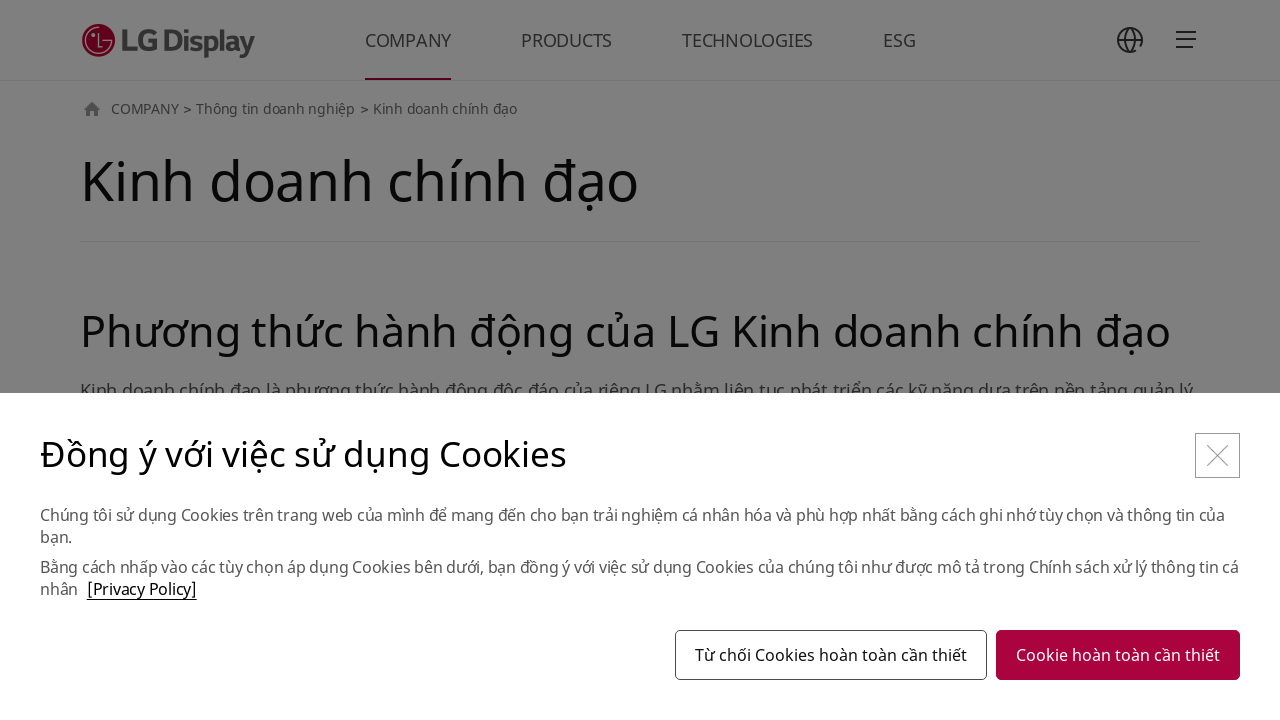

--- FILE ---
content_type: text/html;charset=UTF-8
request_url: https://www.lgdisplay.com/vtn/company/info/lg-way;jsessionid=152CD69559F96565EDE04EE790FEA822
body_size: 73861
content:
<!DOCTYPE html>
<html lang="ko"
      xmlns="http://www.w3.org/1999/xhtml">

<head>
    
    <title>LG디스플레이</title>
    <meta charset="utf-8" />
    <link rel="shortcut icon" href="/images/icon/favicon.ico" type="image/x-icon">
    <link rel="icon" href="/images/icon/favicon.ico" type="image/x-icon">
    <meta name="viewport" content="initial-scale=1.0, user-scalable=no, maximum-scale=1.0, minimum-scale=1.0, width=device-width" />
    <link rel="stylesheet" type="text/css" href="/css/common.css" /><!-- 공통 css (import: style.css) -->
    <!--<link rel="stylesheet" type="text/css" href="/css/main.css" />--><!-- 메인 css -->
    <link rel="stylesheet" type="text/css" href="/css/swiper.min.css" /><!-- swiper css -->
    <link rel="stylesheet" type="text/css" href="/css/aos.css" />
    <link rel="stylesheet" type="text/css" href="/css/jquery.mCustomScrollbar.min.css" />
    <link rel="stylesheet" type="text/css" href="/css/tech.css" />

    
    <link rel="stylesheet" type="text/css" href="/css/about_common.min.css"/>
    <link rel="stylesheet" type="text/css" href="/css/about_what.css"/>
    <link rel="stylesheet" type="text/css" href="/css/main_renewal.css"/>
    <!-- // To.dev : 파일 추가 -->

    <!-- Google Tag Manager -->
    <!--<script>
        (function(w,d,s,l,i){w[l]=w[l]||[];w[l].push({'gtm.start':
            new Date().getTime(),event:'gtm.js'});var f=d.getElementsByTagName(s)[0],
            j=d.createElement(s),dl=l!='dataLayer'?'&l='+l:'';j.async=true;j.src=
            'https://www.googletagmanager.com/gtm.js?id='+i+dl;f.parentNode.insertBefore(j,f);
        })(window,document,'script','dataLayer','GTM-KD6DFNL');
    </script>-->
    <!-- End Google Tag Manager -->
    <!-- Google Tag Manager -->
    <script>(function(w,d,s,l,i){w[l]=w[l]||[];w[l].push({'gtm.start':
            new Date().getTime(),event:'gtm.js'});var f=d.getElementsByTagName(s)[0],
        j=d.createElement(s),dl=l!='dataLayer'?'&l='+l:'';j.async=true;j.src=
        'https://www.googletagmanager.com/gtm.js?id='+i+dl;f.parentNode.insertBefore(j,f);
    })(window,document,'script','dataLayer','GTM-P97SZGDJ',document.cookie);</script>
    <!-- End Google Tag Manager -->
</head>

<body class="vtn">
    <!-- Google Tag Manager (noscript) -->
    <!--<noscript>
        <iframe src="https://www.googletagmanager.com/ns.html?id=GTM-KD6DFNL" height="0" width="0" style="display:none;visibility:hidden"></iframe>
    </noscript>-->
    <!-- End Google Tag Manager (noscript) -->
    <!-- Google Tag Manager (noscript) -->
    
    <!-- End Google Tag Manager (noscript) -->

    
    
    
    <div id="skip_nav">
        <a href="#gnb">메뉴 바로가기</a>
        <a href="#content">본문 바로가기</a>
    </div>
    
    <header id="header" data="vi" data-lang="vtn">
        <div class="wrap">
            <span class="header__logo"><a href="/vtn">LG Display</a></span>
            <nav id="gnb">
                <ul>
                    <li class="on">
                        <a href="javascript:;" ga_key_text="COMPANY">COMPANY</a>
                        <ul class="depth wType1">
    <li>
        <a href="javascript:;">Thông tin doanh nghiệp</a>
        <ul class="depth02">
    <li>
        <a href="/vtn/company/info/outline/greeting;jsessionid=C357FFC1A779A3D5025AD9D97B8C3DE6">Tổng quan công ty</a>
        
    </li>
    <li>
        <a href="/vtn/company/info/lg-way;jsessionid=C357FFC1A779A3D5025AD9D97B8C3DE6">Kinh doanh chính đạo</a>
        
    </li>
    <li>
        <a href="/vtn/company/info/history;jsessionid=C357FFC1A779A3D5025AD9D97B8C3DE6">Lịch sử phát triển</a>
        
    </li>
    <li>
        <a href="/vtn/company/info/place;jsessionid=C357FFC1A779A3D5025AD9D97B8C3DE6">Vị trí các cơ sở kinh doanh</a>
        
    </li>
    <li>
        <a href="/vtn/company/info/ci;jsessionid=C357FFC1A779A3D5025AD9D97B8C3DE6">CI</a>
        
    </li>
</ul>
    </li>
    <li>
        <a href="javascript:;">Tuyển dụng</a>
        <ul class="depth02">
    <li>
        <a href="/vtn/company/employ/office-life;jsessionid=C357FFC1A779A3D5025AD9D97B8C3DE6">EVP</a>
        
    </li>
    <li>
        <a href="/vtn/company/employ/pms-principle;jsessionid=C357FFC1A779A3D5025AD9D97B8C3DE6">Chế độ nhân sự</a>
        
    </li>
    <li>
        <a href="/vtn/company/employ/pms-benefit;jsessionid=C357FFC1A779A3D5025AD9D97B8C3DE6">Hệ thống phúc lợi</a>
        
    </li>
</ul>
    </li>
</ul>
                    </li>
                    <li>
                        <a href="javascript:;" ga_key_text="PRODUCTS">PRODUCTS</a>
                        <ul class="depth">
    <li>
        <a href="javascript:;">TV</a>
        <ul class="depth02">
    <li>
        <a href="/vtn/product/tv-display/oled-4th-gen;jsessionid=C357FFC1A779A3D5025AD9D97B8C3DE6">OLED thế hệ thứ 4</a>
        
    </li>
    <li>
        <a href="/vtn/product/tv-display/transparent-oled;jsessionid=C357FFC1A779A3D5025AD9D97B8C3DE6">OLED trong suốt</a>
        
    </li>
</ul>
    </li>
    <li>
        <a href="javascript:;">Monitor</a>
        <ul class="depth02">
    <li>
        <a href="/vtn/product/monitor-display/gaming-oled;jsessionid=C357FFC1A779A3D5025AD9D97B8C3DE6">Gaming OLED</a>
        
    </li>
    <li>
        <a href="/vtn/product/monitor-display/ips-black-2-0;jsessionid=C357FFC1A779A3D5025AD9D97B8C3DE6">IPS Black 2.0</a>
        
    </li>
</ul>
    </li>
    <li>
        <a href="javascript:;">Laptop</a>
        <ul class="depth02">
    <li>
        <a href="/vtn/product/laptop-display/tandem-ato;jsessionid=C357FFC1A779A3D5025AD9D97B8C3DE6">Tandem ATO</a>
        
    </li>
    <li>
        <a href="/vtn/product/laptop-display/neo-led;jsessionid=C357FFC1A779A3D5025AD9D97B8C3DE6">Neo:LED</a>
        
    </li>
</ul>
    </li>
    <li>
        <a href="javascript:;">Mobile</a>
        <ul class="depth02">
    <li>
        <a href="/vtn/product/mobile-display/phone;jsessionid=C357FFC1A779A3D5025AD9D97B8C3DE6">Điện thoại</a>
        
    </li>
    <li>
        <a href="/vtn/product/mobile-display/watch;jsessionid=C357FFC1A779A3D5025AD9D97B8C3DE6">Đồng hồ</a>
        
    </li>
    <li>
        <a href="/vtn/product/mobile-display/tablet;jsessionid=C357FFC1A779A3D5025AD9D97B8C3DE6">Máy tính bảng</a>
        
    </li>
</ul>
    </li>
    <li>
        <a href="javascript:;">Automotive</a>
        <ul class="depth02">
    <li>
        <a href="/vtn/product/automotive-display/oled;jsessionid=C357FFC1A779A3D5025AD9D97B8C3DE6">Automotive OLED</a>
        
    </li>
    <li>
        <a href="/vtn/product/automotive-display/lcd;jsessionid=C357FFC1A779A3D5025AD9D97B8C3DE6">Automotive LCD</a>
        
    </li>
</ul>
    </li>
</ul>
                    </li>
                    <li>
                        <a href="javascript:;" ga_key_text="TECHNOLOGIES">TECHNOLOGIES</a>
                        <ul class="depth">
    <li>
        <a href="/vtn/technology/oled;jsessionid=C357FFC1A779A3D5025AD9D97B8C3DE6">OLED</a>
        
    </li>
    <li>
        <a href="/vtn/technology/lcd;jsessionid=C357FFC1A779A3D5025AD9D97B8C3DE6">LCD</a>
        
    </li>
</ul>
                    </li>
                    <li>
                        <a href="javascript:;" ga_key_text="ESG">ESG</a>
                        <ul class="depth">
    <li>
        <a href="javascript:;">Quản lý ESG</a>
        <ul class="depth02">
    <li>
        <a href="/vtn/esg/csm/csm-strategy;jsessionid=C357FFC1A779A3D5025AD9D97B8C3DE6">Chiến lược ESG</a>
        
    </li>
</ul>
    </li>
    <li>
        <a href="javascript:;">Môi trường</a>
        <ul class="depth02">
    <li>
        <a href="/vtn/esg/environment/environmental-management;jsessionid=C357FFC1A779A3D5025AD9D97B8C3DE6">Quản trị môi trường hậu</a>
        
    </li>
    <li>
        <a href="/vtn/esg/environment/climate-change;jsessionid=C357FFC1A779A3D5025AD9D97B8C3DE6">Ứng phó biến đổi khí hậu</a>
        
    </li>
    <li>
        <a href="/vtn/esg/environment/resources-efficiency;jsessionid=C357FFC1A779A3D5025AD9D97B8C3DE6">Hiệu suất tài nguyên</a>
        
    </li>
    <li>
        <a href="/vtn/esg/environment/workplace;jsessionid=C357FFC1A779A3D5025AD9D97B8C3DE6">Cơ sở kinh doanh thân thiện với môi trường</a>
        
    </li>
    <li>
        <a href="/vtn/esg/environment/product;jsessionid=C357FFC1A779A3D5025AD9D97B8C3DE6">Sản phẩm thân thiện với môi trường</a>
        
    </li>
</ul>
    </li>
    <li>
        <a href="javascript:;">Xã hội</a>
        <ul class="depth02">
    <li>
        <a href="/vtn/esg/social/health-safety;jsessionid=C357FFC1A779A3D5025AD9D97B8C3DE6">An toàn nơi làm việc</a>
        
    </li>
    <li>
        <a href="/vtn/esg/social/scm/supply-chain-esg;jsessionid=C357FFC1A779A3D5025AD9D97B8C3DE6">Hỗ trợ đối tác</a>
        
    </li>
    <li>
        <a href="/vtn/esg/social/human-rights;jsessionid=C357FFC1A779A3D5025AD9D97B8C3DE6">Quản lý nhân quyền trong kinh doanhn</a>
        
    </li>
    <li>
        <a href="/vtn/esg/social/human-capital;jsessionid=C357FFC1A779A3D5025AD9D97B8C3DE6">Nguồn nhân lực</a>
        
    </li>
    <li>
        <a href="/vtn/esg/social/personal-information-protection;jsessionid=C357FFC1A779A3D5025AD9D97B8C3DE6">Bảo mật thông tin và bảo vệ thông tin cá nhân</a>
        
    </li>
    <li>
        <a href="/vtn/esg/social/contribution;jsessionid=C357FFC1A779A3D5025AD9D97B8C3DE6">Cống hiến xã hội</a>
        
    </li>
</ul>
    </li>
    <li>
        <a href="javascript:;">Cơ cấu quản trị</a>
        <ul class="depth02">
    <li>
        <a href="/vtn/esg/governance/directorate;jsessionid=C357FFC1A779A3D5025AD9D97B8C3DE6">Hội đồng quản trị</a>
        
    </li>
    <li>
        <a href="/vtn/esg/governance/stakeholder-communication;jsessionid=C357FFC1A779A3D5025AD9D97B8C3DE6">Trao đổi với các bên liên quan</a>
        
    </li>
    <li>
        <a href="/vtn/esg/governance/esg-due-diligence-at-business-sites;jsessionid=C357FFC1A779A3D5025AD9D97B8C3DE6">Kiểm toán ESG tại cơ sở kinh doanh sản xuất</a>
        
    </li>
    <li>
        <a href="/vtn/esg/governance/tax-policy;jsessionid=C357FFC1A779A3D5025AD9D97B8C3DE6">Chính sách thuế</a>
        
    </li>
    <li>
        <a href="/vtn/esg/governance/global-initiative;jsessionid=C357FFC1A779A3D5025AD9D97B8C3DE6">Sáng kiến toàn cầu</a>
        
    </li>
    <li>
        <a href="/vtn/esg/governance/compliance-management;jsessionid=C357FFC1A779A3D5025AD9D97B8C3DE6">Tuân thủ</a>
        
    </li>
    <li>
        <a href="/vtn/esg/governance/risk-and-crisis-management-system;jsessionid=C357FFC1A779A3D5025AD9D97B8C3DE6">Quản lý nguy cơ</a>
        
    </li>
</ul>
    </li>
    <li>
        <a href="javascript:;">phòng dữ liệu</a>
        <ul class="depth02">
    <li>
        <a href="/vtn/esg/board/report-and-databook;jsessionid=C357FFC1A779A3D5025AD9D97B8C3DE6">Report &amp; Databook</a>
        
    </li>
    <li>
        <a href="/vtn/esg/board/tcfd-report;jsessionid=C357FFC1A779A3D5025AD9D97B8C3DE6">Báo cáo TCFD</a>
        
    </li>
    <li>
        <a href="/vtn/esg/board/policies-and-guidelines;jsessionid=C357FFC1A779A3D5025AD9D97B8C3DE6">Chính sách và hướng dẫn</a>
        
    </li>
    <li>
        <a href="/vtn/esg/board/external-evaluation;jsessionid=C357FFC1A779A3D5025AD9D97B8C3DE6">Đánh giá đối ngoại</a>
        
    </li>
</ul>
    </li>
</ul>
                    </li>
                </ul>
            </nav>
            <nav id="sitemap">
                
                <dl class="language">
                    <dt><a href="javascript:;" class="btn icon_full_language">언어 선택</a></dt>
                    <dd>
                        
    <ul>
        <li class="on"><a href="/vtn/company/info/lg-way;jsessionid=152CD69559F96565EDE04EE790FEA822"><span>VTN</span></a></li>
        <li><a href="/kor/company/info/lg-way;jsessionid=152CD69559F96565EDE04EE790FEA822"><span>KOR</span></a></li>
        <li><a href="/eng/company/info/lg-way;jsessionid=152CD69559F96565EDE04EE790FEA822"><span>ENG</span></a></li>
        <li><a href="/chn/company/info/lg-way;jsessionid=152CD69559F96565EDE04EE790FEA822"><span>CHN</span></a></li>
    </ul>

                    </dd>
                </dl>
                <a href="javascript:;" class="btn icon_full_sitemap_open">
                    <span></span>
                    <span></span>
                    <span></span>
                    <em class="t">사이트맵</em>
                </a>
                <div class="sitemap">
                    <dl class="language_m">
                        <dt>언어 선택</dt>
                        <dd>
                            
    <ul>
        <li class="on"><a href="/vtn/company/info/lg-way;jsessionid=152CD69559F96565EDE04EE790FEA822"><span>VTN</span></a></li>
        <li><a href="/kor/company/info/lg-way;jsessionid=152CD69559F96565EDE04EE790FEA822"><span>KOR</span></a></li>
        <li><a href="/eng/company/info/lg-way;jsessionid=152CD69559F96565EDE04EE790FEA822"><span>ENG</span></a></li>
        <li><a href="/chn/company/info/lg-way;jsessionid=152CD69559F96565EDE04EE790FEA822"><span>CHN</span></a></li>
    </ul>

                        </dd>
                    </dl>
                    <div class="sitemap_wrap">
                        <ul data-step="0">
                            <li>
                                <a href="javascript:;">COMPANY</a>
                                <div class="depth">
    <ul>
        <li>
            <a href="javascript:;">Thông tin doanh nghiệp</a>
            <div class="depth02">
    <ul>
        <li>
            <a href="/vtn/company/info/outline/greeting;jsessionid=C357FFC1A779A3D5025AD9D97B8C3DE6">Tổng quan công ty</a>
            <div class="depth03">
    <ul>
        <li>
            <a href="/vtn/company/info/outline/greeting;jsessionid=C357FFC1A779A3D5025AD9D97B8C3DE6">CEO MESSAGE</a>
            
        </li>
        <li>
            <a href="/vtn/company/info/outline/business-line;jsessionid=C357FFC1A779A3D5025AD9D97B8C3DE6">Lĩnh vực kinh doanh</a>
            
        </li>
        <li>
            <a href="/vtn/company/info/outline/vision;jsessionid=C357FFC1A779A3D5025AD9D97B8C3DE6">Tầm nhìn</a>
            
        </li>
    </ul>
</div>
        </li>
        <li>
            <a href="/vtn/company/info/lg-way;jsessionid=C357FFC1A779A3D5025AD9D97B8C3DE6">Kinh doanh chính đạo</a>
            
        </li>
        <li>
            <a href="/vtn/company/info/history;jsessionid=C357FFC1A779A3D5025AD9D97B8C3DE6">Lịch sử phát triển</a>
            
        </li>
        <li>
            <a href="/vtn/company/info/place;jsessionid=C357FFC1A779A3D5025AD9D97B8C3DE6">Vị trí các cơ sở kinh doanh</a>
            
        </li>
        <li>
            <a href="/vtn/company/info/ci;jsessionid=C357FFC1A779A3D5025AD9D97B8C3DE6">CI</a>
            
        </li>
    </ul>
</div>
        </li>
        <li>
            <a href="javascript:;">Tuyển dụng</a>
            <div class="depth02">
    <ul>
        <li>
            <a href="/vtn/company/employ/office-life;jsessionid=C357FFC1A779A3D5025AD9D97B8C3DE6">EVP</a>
            
        </li>
        <li>
            <a href="/vtn/company/employ/pms-principle;jsessionid=C357FFC1A779A3D5025AD9D97B8C3DE6">Chế độ nhân sự</a>
            <div class="depth03">
    <ul>
        <li>
            <a href="/vtn/company/employ/pms-principle;jsessionid=C357FFC1A779A3D5025AD9D97B8C3DE6">Nguyên tắc nhân sự</a>
            
        </li>
        <li>
            <a href="/vtn/company/employ/pms-develop;jsessionid=C357FFC1A779A3D5025AD9D97B8C3DE6">Bồi dưỡng nhân tài</a>
            
        </li>
    </ul>
</div>
        </li>
        <li>
            <a href="/vtn/company/employ/pms-benefit;jsessionid=C357FFC1A779A3D5025AD9D97B8C3DE6">Hệ thống phúc lợi</a>
            <div class="depth03">
    <ul>
        <li>
            <a href="/vtn/company/employ/pms-benefit;jsessionid=C357FFC1A779A3D5025AD9D97B8C3DE6">Phúc lợi nhân viên</a>
            
        </li>
    </ul>
</div>
        </li>
    </ul>
</div>
        </li>
    </ul>
</div>
                            </li>
                            <li>
                                <a href="javascript:;">PRODUCTS</a>
                                <div class="depth">
    <ul>
        <li>
            <a href="javascript:;">TV</a>
            <div class="depth02">
    <ul>
        <li>
            <a href="/vtn/product/tv-display/oled-4th-gen;jsessionid=C357FFC1A779A3D5025AD9D97B8C3DE6">OLED thế hệ thứ 4</a>
            
        </li>
        <li>
            <a href="/vtn/product/tv-display/transparent-oled;jsessionid=C357FFC1A779A3D5025AD9D97B8C3DE6">OLED trong suốt</a>
            
        </li>
    </ul>
</div>
        </li>
        <li>
            <a href="javascript:;">Monitor</a>
            <div class="depth02">
    <ul>
        <li>
            <a href="/vtn/product/monitor-display/gaming-oled;jsessionid=C357FFC1A779A3D5025AD9D97B8C3DE6">Gaming OLED</a>
            
        </li>
        <li>
            <a href="/vtn/product/monitor-display/ips-black-2-0;jsessionid=C357FFC1A779A3D5025AD9D97B8C3DE6">IPS Black 2.0</a>
            
        </li>
    </ul>
</div>
        </li>
        <li>
            <a href="javascript:;">Laptop</a>
            <div class="depth02">
    <ul>
        <li>
            <a href="/vtn/product/laptop-display/tandem-ato;jsessionid=C357FFC1A779A3D5025AD9D97B8C3DE6">Tandem ATO</a>
            
        </li>
        <li>
            <a href="/vtn/product/laptop-display/neo-led;jsessionid=C357FFC1A779A3D5025AD9D97B8C3DE6">Neo:LED</a>
            
        </li>
    </ul>
</div>
        </li>
        <li>
            <a href="javascript:;">Mobile</a>
            <div class="depth02">
    <ul>
        <li>
            <a href="/vtn/product/mobile-display/phone;jsessionid=C357FFC1A779A3D5025AD9D97B8C3DE6">Điện thoại</a>
            
        </li>
        <li>
            <a href="/vtn/product/mobile-display/watch;jsessionid=C357FFC1A779A3D5025AD9D97B8C3DE6">Đồng hồ</a>
            
        </li>
        <li>
            <a href="/vtn/product/mobile-display/tablet;jsessionid=C357FFC1A779A3D5025AD9D97B8C3DE6">Máy tính bảng</a>
            
        </li>
    </ul>
</div>
        </li>
        <li>
            <a href="javascript:;">Automotive</a>
            <div class="depth02">
    <ul>
        <li>
            <a href="/vtn/product/automotive-display/oled;jsessionid=C357FFC1A779A3D5025AD9D97B8C3DE6">Automotive OLED</a>
            
        </li>
        <li>
            <a href="/vtn/product/automotive-display/lcd;jsessionid=C357FFC1A779A3D5025AD9D97B8C3DE6">Automotive LCD</a>
            
        </li>
    </ul>
</div>
        </li>
    </ul>
</div>
                            </li>
                            <li>
                                <a href="javascript:;">TECHNOLOGIES</a>
                                <div class="depth">
    <ul>
        <li>
            <a href="/vtn/technology/oled;jsessionid=C357FFC1A779A3D5025AD9D97B8C3DE6">OLED</a>
            
        </li>
        <li>
            <a href="/vtn/technology/lcd;jsessionid=C357FFC1A779A3D5025AD9D97B8C3DE6">LCD</a>
            
        </li>
    </ul>
</div>
                            </li>
                            <li>
                                <a href="javascript:;">ESG</a>
                                <div class="depth">
    <ul>
        <li>
            <a href="javascript:;">Quản lý ESG</a>
            <div class="depth02">
    <ul>
        <li>
            <a href="/vtn/esg/csm/csm-strategy;jsessionid=C357FFC1A779A3D5025AD9D97B8C3DE6">Chiến lược ESG</a>
            
        </li>
    </ul>
</div>
        </li>
        <li>
            <a href="javascript:;">Môi trường</a>
            <div class="depth02">
    <ul>
        <li>
            <a href="/vtn/esg/environment/environmental-management;jsessionid=C357FFC1A779A3D5025AD9D97B8C3DE6">Quản trị môi trường hậu</a>
            
        </li>
        <li>
            <a href="/vtn/esg/environment/climate-change;jsessionid=C357FFC1A779A3D5025AD9D97B8C3DE6">Ứng phó biến đổi khí hậu</a>
            
        </li>
        <li>
            <a href="/vtn/esg/environment/resources-efficiency;jsessionid=C357FFC1A779A3D5025AD9D97B8C3DE6">Hiệu suất tài nguyên</a>
            
        </li>
        <li>
            <a href="/vtn/esg/environment/workplace;jsessionid=C357FFC1A779A3D5025AD9D97B8C3DE6">Cơ sở kinh doanh thân thiện với môi trường</a>
            
        </li>
        <li>
            <a href="/vtn/esg/environment/product;jsessionid=C357FFC1A779A3D5025AD9D97B8C3DE6">Sản phẩm thân thiện với môi trường</a>
            
        </li>
    </ul>
</div>
        </li>
        <li>
            <a href="javascript:;">Xã hội</a>
            <div class="depth02">
    <ul>
        <li>
            <a href="/vtn/esg/social/health-safety;jsessionid=C357FFC1A779A3D5025AD9D97B8C3DE6">An toàn nơi làm việc</a>
            
        </li>
        <li>
            <a href="/vtn/esg/social/scm/supply-chain-esg;jsessionid=C357FFC1A779A3D5025AD9D97B8C3DE6">Hỗ trợ đối tác</a>
            <div class="depth03">
    <ul>
        <li>
            <a href="/vtn/esg/social/scm/supply-chain-esg;jsessionid=C357FFC1A779A3D5025AD9D97B8C3DE6">ESG tại công ty đối tác</a>
            
        </li>
        <li>
            <a href="/vtn/esg/social/scm/mutual;jsessionid=C357FFC1A779A3D5025AD9D97B8C3DE6">Tăng trưởng đồng hành</a>
            
        </li>
        <li>
            <a href="/vtn/esg/social/scm/conflict-minerals;jsessionid=C357FFC1A779A3D5025AD9D97B8C3DE6">Khoáng sản xung đột</a>
            
        </li>
    </ul>
</div>
        </li>
        <li>
            <a href="/vtn/esg/social/human-rights;jsessionid=C357FFC1A779A3D5025AD9D97B8C3DE6">Quản lý nhân quyền trong kinh doanhn</a>
            
        </li>
        <li>
            <a href="/vtn/esg/social/human-capital;jsessionid=C357FFC1A779A3D5025AD9D97B8C3DE6">Nguồn nhân lực</a>
            
        </li>
        <li>
            <a href="/vtn/esg/social/personal-information-protection;jsessionid=C357FFC1A779A3D5025AD9D97B8C3DE6">Bảo mật thông tin và bảo vệ thông tin cá nhân</a>
            
        </li>
        <li>
            <a href="/vtn/esg/social/contribution;jsessionid=C357FFC1A779A3D5025AD9D97B8C3DE6">Cống hiến xã hội</a>
            <div class="depth03">
    <ul>
        <li>
            <a href="/vtn/esg/social/contribution;jsessionid=C357FFC1A779A3D5025AD9D97B8C3DE6">Hệ thống xúc tiến</a>
            
        </li>
        <li>
            <a href="/vtn/esg/social/contribution/activities;jsessionid=C357FFC1A779A3D5025AD9D97B8C3DE6">Hoạt động đóng góp cho xã hội</a>
            
        </li>
    </ul>
</div>
        </li>
    </ul>
</div>
        </li>
        <li>
            <a href="javascript:;">Cơ cấu quản trị</a>
            <div class="depth02">
    <ul>
        <li>
            <a href="/vtn/esg/governance/directorate;jsessionid=C357FFC1A779A3D5025AD9D97B8C3DE6">Hội đồng quản trị</a>
            <div class="depth03">
    <ul>
        <li>
            <a href="/vtn/esg/governance/directorate;jsessionid=C357FFC1A779A3D5025AD9D97B8C3DE6">Hội đồng quản trị</a>
            
        </li>
        <li>
            <a href="/vtn/esg/governance/commission;jsessionid=C357FFC1A779A3D5025AD9D97B8C3DE6">Ủy ban trực thuộc Hội đồng quản trị</a>
            
        </li>
    </ul>
</div>
        </li>
        <li>
            <a href="/vtn/esg/governance/stakeholder-communication;jsessionid=C357FFC1A779A3D5025AD9D97B8C3DE6">Trao đổi với các bên liên quan</a>
            
        </li>
        <li>
            <a href="/vtn/esg/governance/esg-due-diligence-at-business-sites;jsessionid=C357FFC1A779A3D5025AD9D97B8C3DE6">Kiểm toán ESG tại cơ sở kinh doanh sản xuất</a>
            
        </li>
        <li>
            <a href="/vtn/esg/governance/tax-policy;jsessionid=C357FFC1A779A3D5025AD9D97B8C3DE6">Chính sách thuế</a>
            
        </li>
        <li>
            <a href="/vtn/esg/governance/global-initiative;jsessionid=C357FFC1A779A3D5025AD9D97B8C3DE6">Sáng kiến toàn cầu</a>
            
        </li>
        <li>
            <a href="/vtn/esg/governance/compliance-management;jsessionid=C357FFC1A779A3D5025AD9D97B8C3DE6">Tuân thủ</a>
            
        </li>
        <li>
            <a href="/vtn/esg/governance/risk-and-crisis-management-system;jsessionid=C357FFC1A779A3D5025AD9D97B8C3DE6">Quản lý nguy cơ</a>
            
        </li>
    </ul>
</div>
        </li>
        <li>
            <a href="javascript:;">phòng dữ liệu</a>
            <div class="depth02">
    <ul>
        <li>
            <a href="/vtn/esg/board/report-and-databook;jsessionid=C357FFC1A779A3D5025AD9D97B8C3DE6">Report &amp; Databook</a>
            
        </li>
        <li>
            <a href="/vtn/esg/board/tcfd-report;jsessionid=C357FFC1A779A3D5025AD9D97B8C3DE6">Báo cáo TCFD</a>
            
        </li>
        <li>
            <a href="/vtn/esg/board/policies-and-guidelines;jsessionid=C357FFC1A779A3D5025AD9D97B8C3DE6">Chính sách và hướng dẫn</a>
            
        </li>
        <li>
            <a href="/vtn/esg/board/external-evaluation;jsessionid=C357FFC1A779A3D5025AD9D97B8C3DE6">Đánh giá đối ngoại</a>
            
        </li>
    </ul>
</div>
        </li>
    </ul>
</div>
                            </li>
                        </ul>
                    </div>
                </div>
            </nav>
        </div>
    </header>



    <div id="content">
        <div class="wrap">
            <!-- navigator -->
            <div class="location">
                
    
        <a href="javascript:;" class="home">HOME</a>
        <a href="javascript:;">COMPANY</a>
        
        <span>&gt;</span>
    
        
        <a href="javascript:;">Thông tin doanh nghiệp</a>
        
        <span>&gt;</span>
    
        
        
        <strong title="Kinh doanh chính đạo">Kinh doanh chính đạo</strong>
        
    

            </div>

            <!-- content -->
            <div class="con_body">
                <!-- title -->
                
    <div class="tit_area01 line">
        <h1 class="tit01">Kinh doanh chính đạo</h1>
    </div>


                <!-- tab -->
                

                
    <section class="sec01">
        <div class="tit_area02" data-aos="fade-up" data-aos-easing="ease-in-sine" data-aos-delay="100">
            <h3 class="tit02 small_tit" ga_key_text="Code of Conduct for Jeong-Do Management">Phương thức hành động của LG Kinh doanh chính đạo</h3>
        </div>
        <p class="txt01" data-aos="fade-up" data-aos-easing="ease-in-sine" data-aos-delay="200" ga_key_text="Jeong-Do Management is LG&#39;s own practice method to compete fairly by constantly cultivating competence based on ethical management.&lt;br /&gt; The goal of Jeong-Do Management is to create practical results based on the ability to win competition beyond ethical management.&lt;br /&gt; The true spirit of ‘Jeong-Do Management’ is to protect the honor and pride of LG people, while at the same time focusing on enhancing the essential competitiveness of the company.">Kinh doanh chính đạo là phương thức hành động độc đáo của riêng LG nhằm liên tục phát triển các kỹ năng dựa trên nền tảng quản lý đạo đức và cạnh tranh công bằng. Tiến thêm một bước từ kinh doanh có đạo đức, mục tiêu của ban lãnh đạo là tạo ra thành quả thực chất trên nền tảng năng lực thực tế để có thể chiến thắng trong các cuộc cạnh tranh. Tinh thần ‘Kinh doanh chính đạo’ thuần túy là việc dốc toàn lực để nâng cao khả năng cạnh tranh nội tại của doanh nghiệp đồng thời bảo vệ danh dự và niềm tự hào của con người LG.</p>
        <article class="management_system_way">
            <div class="atc_msw" data-aos="fade-up" data-aos-easing="ease-in-sine" data-aos-delay="400">
                <h4 class="tit03" ga_key_text="LG Jeong-Do Management">LG Kinh doanh chính đạo</h4>
                <p class="txt02" ga_key_text="The Jeong-Do Management is LG&#39;s unique management philosophy and the source of thoughts and actions that all LG employees must observe and practice. &lt;br/&gt; The Jeong-Do Management aims to achieve LG&#39;s vision of &#39;No. 1 LG&#39;, by practicing &#39;People-oriented Management&#39;,and &#39;Creating Values for Customers&#39; through &#39;Jeong-Do Management&#39;.">LG Kinh doanh chính đạo là triết lý kinh doanh của riêng LG và là nền tảng của tư duy và hành vi mà tất cả cán bộ nhân viên LG phải nắm vững và thực hiện. <br/> LG Kinh doanh chính đạo là mục tiêu đạt được tầm nhìn 'LG số 1' của LG bằng cách thực hiện‘Kinh doanh chính đạo’, phương thức hành động của LG trong triết lý kinh doanh của LG: ‘Sáng tạo giá trị cho khách hàng’ và ‘Kinh doanh tôn trọng con người’</p>
                <ol class="list_msw">
                    <li>
                        <dl>
                            <dt><span>Tầm nhìn</span></dt>
                            <dd>
                                <div class="box"><strong>LG<br />số 1</strong></div>
                            </dd>
                            <dd><span>Với mục tiêu cuối cùng của LG là sẽ trở thành doanh nghiệp tiên phong dẫn đầu thị trường và được công nhận trên thị trường</span></dd>
                        </dl>
                    </li>
                    <li>
                        <dl>
                            <dt><span>Phương thức hành động</span></dt>
                            <dd>
                                <div class="box"><strong>Kinh doanh <br/>chính đạo</strong></div>
                            </dd>
                            <dd><span>Phương thức hành động độc đáo của riêng LG nhằm liên tục phát triển các kỹ năng dựa trên nền tảng quản lý đạo đức và cạnh tranh công bằng</span></dd>
                        </dl>
                    </li>
                    <li>
                        <dl>
                            <dt><span>Triết lý kinh doanh</span></dt>
                            <dd>
                                <div class="box"><strong><span class="brForMobile">Sáng tạo giá trị </span>Dành cho khách hàng</strong><strong><span class="brForMobile">Tôn trọng con người </span></strong></div>
                            </dd>
                            <dd><span class="row1" ga_key_text="Purpose of Business Activities and Operating Principles">Chính là mục đích của hoạt động kinh doanh & nguyên tắc điều hành công ty</span></dd>
                        </dl>
                    </li>
                </ol>
                <ul class="list_msw2 forMobile">
                    <li>
                        <dl>
                            <dt><span>Tầm nhìn</span></dt>
                            <dd><span>Với mục tiêu cuối cùng của LG là sẽ trở thành doanh nghiệp tiên phong dẫn đầu thị trường và được công nhận trên thị trường</span></dd>
                        </dl>
                    </li>
                    <li>
                        <dl>
                            <dt><span>Phương thức hành động</span></dt>
                            <dd><span>Phương thức hành động độc đáo của riêng LG nhằm liên tục phát triển các kỹ năng dựa trên nền tảng quản lý đạo đức và cạnh tranh công bằng</span></dd>
                        </dl>
                    </li>
                    <li>
                        <dl>
                            <dt><span>Triết lý kinh doanh</span></dt>
                            <dd><span class="row1" ga_key_text="Purpose of Business Activities and Operating Principles">Chính là mục đích của hoạt động kinh doanh & nguyên tắc điều hành công ty</span></dd>
                        </dl>
                    </li>
                </ul>
            </div>
            <div class="sec_msw_area">
                <section class="sec_msw" data-aos="fade-up" data-aos-easing="ease-in-sine" data-aos-duration="650">
                    <h5 class="tit_msw" ga_key_text="No. 1 LG">LG số 1</h5>
                    <p class="txt02" ga_key_text="Aiming to become a long-lasting company by contributing to the development of human society and fulfilling social responsibilities by continuously providing differentiated values to customers">Doanh nghiệp tồn tại vĩnh cửu đóng góp vào sự phát triển của xã hội và làm tròn trách nhiệm xã hội của mình bằng việc liên tục tạo ra các giá trị khác biệt cho khách hàng</p>
                    <ul class="list_msw_detail row">
                        <li><div class="table"><span class="table_cell" ga_key_text="A Trustworthy brand, LG">LG được khách hàng tin cậy</span></div></li>
                        <li><div class="table"><span class="table_cell" ga_key_text="LG, where talented people aspire to work">LG, các nhân tài ghen tị</span></div></li>
                        <li><div class="table"><span class="table_cell" ga_key_text="LG, a quality company&lt;br /&gt; most attractive to investors">LG, hấp dẫn nhất<br /> với các nhà đầu tư</span></div></li>
                        <li><div class="table"><span class="table_cell" ga_key_text="A leader that competitors fear&lt;br /&gt; but want to learn from, LG">LG, các công ty cạnh tranh lo sợ<br /> và mong muốn học hỏi</span></div></li>
                    </ul>
                </section>
                <section class="sec_msw" data-aos="fade-up" data-aos-easing="ease-in-sine" data-aos-duration="650">
                    <h5 class="tit_msw" ga_key_text="Jeong-Do Management">Kinh doanh chính đạo</h5>
                    <ul class="list_msw_detail col">
                        <li>
                            <dl>
                                <dt><div class="table"><span class="table_cell" ga_key_text="Integrity">Chính trực</span></div></dt>
                                <dd class="txt02" ga_key_text="Work transparently according to principles and standards">Làm việc minh bạch theo các nguyên <br/> tắc và tiêu chuẩn đặt ra.</dd>
                            </dl>
                        </li>
                        <li>
                            <dl>
                                <dt><div class="table"><span class="table_cell" ga_key_text="Fair Treatment">Đối xử công bằng</span></div></dt>
                                <dd class="txt02" ga_key_text="Provide fair opportunities and treat fairly in all business relationships">Tạo ra cơ hội bình đẳng và đối xử công bằng <br/>với tất cả các bên giao dịch.</dd>
                            </dl>
                        </li>
                        <li>
                            <dl>
                                <dt><div class="table"><span class="table_cell" ga_key_text="Fair Competition">Cạnh tranh chính đáng bằng thực lực</span></div></dt>
                                <dd class="txt02" ga_key_text="Strengthen capabilities to compete fairly and win">Bồi dưỡng năng lực có thể chiến thắng để cạnh <br/>tranh đường đường chính chính.</dd>
                            </dl>
                        </li>
                    </ul>
                    <span class="rarr">&rarr;</span>
                    <p class="txt_total_msw"><em>Sáng tạo ra thành quả<br /> mang tính thực chất</em></p>
                </section>
                <section class="sec_msw" data-aos="fade-up" data-aos-easing="ease-in-sine" data-aos-duration="650">
                    <h5 class="tit_msw">Triết lý kinh doanh</h5>
                    <ul class="list_msw_detail col">
                        <li>
                            <dl>
                                <dt><div class="table"><span class="table_cell" ga_key_text="Customer-Value Creation">Tạo ra giá trị cho khách hàng</span></div></dt>
                                <dd class="txt02" ga_key_text="Customer First, Providing Real Value, Create Through Innovation">Sáng tạo thông qua đổi mới và mang lại giá trị thực chất cho khách hành, tôn trọng khách hàng</dd>
                            </dl>
                        </li>
                        <li>
                            <dl>
                                <dt><div class="table"><span class="table_cell" ga_key_text="People-Oriented Management">Kinh doanh tôn trọng con người</span></div></dt>
                                <dd class="txt02" ga_key_text="Self Management and Creativity, Respect for Human Dignity, Competence Development and Maximization of Execution, Performance-Based Assessment">Sáng tạo - tự do, tôn trọng con người, phát huy tối đa năng lực phát triển và chủ nghĩa thành quả</dd>
                            </dl>
                        </li>
                    </ul>
                </section>
            </div>
        </article>
    </section>
    <section class="sec01" data-aos="fade-up" data-aos-easing="ease-in-sine" data-aos-duration="650">
        <div class="tit_area02">
            <h4 class="tit02 small_tit" ga_key_text="Code of Ethics">Quy phạm đạo đức</h4>
            <a href="#popup01" class="btn s06 c08 icon_before_reporting btn_pop_open" ga_key_text="View Details of the Code of Ethics">Xem chi tiết về Quy phạm đạo đức</a>
        </div>
        <p class="txt01" ga_key_text="In order to practice Jeong-Do Management, LG has established the Code of Ethics, which serves as a standard for desirable behaviors and judgments that all executives and employees must follow, and is sharing it with all employees and stakeholders. The LG Code of Ethics consists of a declarative code of ethics and practice guidelines that provide specific principles of conduct, along with related regulations and systems.">Để thực hiện kinh doanh chính đạo, LG đã ban hành Quy phạm đạo đức, là tiêu chuẩn cho hành vi đúng đắn và đánh giá giá trị mà tất cả các cán bộ nhân viên phải tuân theo, được chia sẻ đến tất cả nhân viên và các bên liên quan. Quy phạm đạo đức của LG bao gồm quy tắc đạo đức, là nguyên tắc đạo đức mang tính tuyên ngôn và hướng dẫn thực hiện quy phạm đạo đức đưa ra các nguyên tắc hành động cụ thể. Trên cơ sở này, công ty có vận hành các quy định và các chế độ liên quan.</p>
    </section>
    <section class="sec01">
        <div class="tit_area02" data-aos="fade-up" data-aos-easing="ease-in-sine" data-aos-duration="650">
            <h4 class="tit02 class small_tit" ga_key_text="LG Jeong-Do Management Program">Chương trình LG Kinh doanh chính đạo</h4>
        </div>
        <p class="txt01" data-aos="fade-up" data-aos-easing="ease-in-sine" data-aos-duration="650" ga_key_text="LG Display operates the Ethics Bureau to systematically practice Jeong-Do Management.&lt;br /&gt; The Ethics Bureau implements various programs for education and promotion and prevention of corruption in order to help all stakeholders as well as employees actively practice Jeong-Do management.">LG Display điều hành Ban Hành chính Đạo đức để thực hiện một cách có hệ thống việc kinh doanh chính nghĩa. <br /> Ủy ban này đang thực hiện các chương trình kinh doanh chính nghĩa khác nhau để giáo dục/truyền thông về kinh doanh chính nghĩa để không chỉ các cán bộ nhân viên mà cả các bên liên quan đều có thể thực hiện một cách tích cực. Ngoài ra, thông qua nhóm đánh giá quản lý, công ty đồng thời tiến hành các hoạt động tư vấn kinh doanh để nâng cao năng lực cạnh tranh của công ty.</p>
        <ul class="list_define_infor">
            <li data-aos="fade-right" data-aos-easing="ease-in-sine" data-aos-duration="650">
                <div class="li_wrap">
                    <dfn class="tit04" ga_key_text="Jeong-Do Management Training">Đào tạo về kinh doanh chính nghĩa</dfn>
                    <span class="txt02" ga_key_text="LG Display conducts Jeong-Do Management training every year in line with the positions and duties of all employees, including overseas subsidiaries.&lt;br /&gt; Employees can learn Jeong-Do Management tailored to the characteristics of each division and training according to their positions and responsibilities, such as new and experienced employees, managers, and supervisors, through online and offline courses.">Hàng năm, LG Display thực hiện đào tạo kinh doanh chính nghĩa phù hợp với chức vụ và nhiệm vụ của tất cả nhân viên trong công ty bao gồm cả các pháp nhân ở nước ngoài. <br /> Các cán bộ nhân viên có thể tham gia học tập thông qua các khóa đào tạo Trực tuyến/Ngoại tuyến về kinh doanh chính nghĩa phù hợp với đặc điểm của công việc trong từng bộ phận và đào tạo theo cấp bậc và chức vụ như những nhân viên mới/ nhân viên có kinh nghiệm, người quản lý, giám sát v.v….</span>
                </div>
            </li>
            <li data-aos="fade-down" data-aos-easing="ease-in-sine" data-aos-duration="650">
                <div class="li_wrap">
                    <dfn class="tit04" ga_key_text="Spreading the Jeong-Do Management Culture">Lan tỏa văn hóa kinh doanh chính nghĩa</dfn>
                    <span class="txt02" ga_key_text="To increase participation in Jeong-Do Management, we are actively promoting it through various channels such as newsletters, blogs, and newsletters.&lt;br /&gt; We also share the value of Jeong-Do Management through local language newsletters with overseas subsidiaries, while striving to improve the ethical awareness of local employees.">Để nâng cao mức độ tham gia vào hoạt động kinh doanh chính đạo, công ty đang thực hiện các hoạt động quảng bá về kinh doanh chính đạo đạo qua nhiều kênh khác nhau như bản tin nội bộ, blog… Cả các pháp nhân ở nước ngoài cũng cố gắng nâng cao nhận thức về đạo đức của cán bộ nhân viên bằng việc chia sẻ các giá trị của kinh doanh chính đạo thông qua bản tin điện tử bằng ngôn ngữ nước sở tại. </span>
                </div>
            </li>
            <li data-aos="fade-left" data-aos-easing="ease-in-sine" data-aos-duration="650">
                <div class="li_wrap">
                    <dfn class="tit04" ga_key_text="Bribery Reporting System">Chế độ khai báo nhận hối lộ tiền bạc - ưu đãi</dfn>
                    <span class="txt02" ga_key_text="Employees cannot receive any type of reward, such as money, entertainment or convenience from stakeholders related to their job. If you did not immediately recognize the fact that you received it, or if it is unavoidably received, there is a voluntary reporting system in place that allows you to report it to the Ethics Bureau and take necessary measures.">Cán bộ nhân viên không được phép nhận tiền bạc - thiết đãi – ưu đãi từ các bên  liên quan đến công việc. Trường hợp nếu không thể nhận ra ngay thực tế là hối lộ hoặc không thể từ chối, công ty đang vận hành hệ thống báo cáo tự nguyện để có thể báo cáo cho Ban Hành chính Đạo đức và thực hiện các biện pháp xử lý cần thiết. </span>
                </div>
            </li>
            <li data-aos="fade-right" data-aos-easing="ease-in-sine" data-aos-duration="650">
                <div class="li_wrap">
                    <dfn class="tit04" ga_key_text="Pledge to Practice Jeong-Do management">Bản cam kết thực hiện kinh doanh chính nghĩa</dfn>
                    <span class="txt02" ga_key_text="Every year, all executives and employees reflect on the importance of Jeong-Do Management and write a pledge to abide by the Code of Ethics and practice Jeong-Do Management.">Hàng năm, tất cả các cán bộ nhân viên ôn lại tầm quan trọng của kinh doanh chính đạo và lập bản cam kết thực hiện kinh doanh chính đạo cam kết tuân thủ các quy phạm đạo đức và thực hiện kinh doanh chính đạo.</span>
                </div>
            </li>
            <li data-aos="fade-up" data-aos-easing="ease-in-sine" data-aos-duration="650">
                <div class="li_wrap">
                    <dfn class="tit04" ga_key_text="Web Portal for Jeong-Do Management">Quản lý cơ sở kinh doanh chính nghĩa</dfn>
                    <span class="txt02" ga_key_text="We are operating the &#39;Jeong-Do Management Web Portal&#39; to prevent violations of Jeong-Do Management and support employees in performing their duties properly.&lt;br /&gt; Through this web portal, it is easier and more convenient to check the principles and systems of Jeong-Do management including the Code of Ethics, receive counseling and report corruption.">Công ty có vận hành 'Cổng thông tin kinh doanh chính nghĩa’ để có thể ngăn chặn các hành vi vi phạm kinh doanh chính nghĩa và hỗ trợ các nhân viên thực hiện công việc đúng đắn. <br />Nhân viên có thể tự khai báo và báo cáo tham nhũng dễ dàng và thuận tiện hơn, tư vấn về kinh doanh chính nghĩa và kiểm tra nguyên tắc cũng như chế độ kinh doanh chính nghĩa bao gồm quy phạm đạo đức trên cổng thông tin này. </span>
                </div>
            </li>
            <li data-aos="fade-left" data-aos-easing="ease-in-sine" data-aos-duration="650">
                <div class="li_wrap">
                    <dfn class="tit04" ga_key_text="Fraud And Corruption Reporting System">Hệ thống khai báo hành vi bất chính</dfn>
                    <span class="txt02" ga_key_text="In order to prevent violations of the Code of Ethics and eradicate corruption, various reporting systems such as cyber reporting and mail are in place.&lt;br /&gt; A system to protect whistleblowers is thoroughly implemented to prevent any possible harms or adverse consequenses that they might suffer due to reporting, and a reward system for reporting misconduct is also in place.">Để ngăn chặn việc vi phạm Quy phạm đạo đức và để xóa bỏ tham nhũng, công ty đang vận hành nhiều hệ thống khai báo khác nhau như khai báo trên mạng, qua thư... Công ty cũng có thực hiện chế độ bảo vệ người khai báo chặt chẽ để người khai báo không gặp phải những bất lợi do khai báo và bên cạnh đó là chế độ khen thưởng với người khai báo các hành vi bất chính.</span>
                </div>
            </li>
        </ul>
    </section>
    <section class="sec01">
        <div class="tit_area02" data-aos="fade-up" data-aos-easing="ease-in-sine" data-aos-duration="650">
            <h3 class="tit02 class small_tit" ga_key_text="Reporting Fraud And Corruption">Khai báo hành vi bất chính</h3>
            <a href="http://ethics.lg.co.kr/index.do" target="_blank" class="banner_cyber_newsletter_s"><img src="/images/thum/banner_cyber_newsletter_s.png" alt="[(#{company.info.lgway.0052})]"/></a>
        </div>
        <p class="txt01" data-aos="fade-up" data-aos-easing="ease-in-sine" data-aos-duration="650">
            <span class="block" ga_key_text="The types of violations subject to reporting include receiving rewards from stakeholders, unfair equity participation in business partners, lack of transparency in selecting suppliers, illegal or unfair use of company assets, manipulation of documents and coefficients, and dishonest reporting. However, slander that is not based on facts and matters related to personal privacy will not be processed.">Các loại hình vi phạm là đối tượng khai báo gồm hành vi tiếp nhận vụ việc từ các bên liên quan, tham gia đóng góp bất chính vào các doanh nghiệp có giao dịch, thiếu minh bạch trong việc lựa chọn nhà cung cấp dẫn đến việc sử dụng bất hợp pháp – bất chính tài sản của công ty, làm giả con số - văn bản và báo cáo không trung thực. Tuy nhiên, các nội dung liên quan đến cuộc sống cá nhân, phỉ báng không căn cứ vào thực tế sẽ không được xử lý.  </span>
            <span class="block" ga_key_text="Reports go through preliminary procedures such as confirmation by the relevant department under the principle of protecting the identity of the whistleblower, so it takes a certain amount of time to respond to the start of the investigation.">Nội dung khai báo phải trải qua các thủ tục sơ bộ như kiểm tra của bộ phận liên quan theo nguyên tắc bảo vệ danh tính của người khai báo nên cần một khoảng thời gian nhất định để đưa ra câu trả lời về việc triển khai điều tra.</span>
        </p>
        <section class="sec_item" data-aos="fade-up" data-aos-easing="ease-in-sine" data-aos-duration="650">
            <div class="g_box">
                <div class="tit_area03">
                    <h4 class="tit03" ga_key_text="Whistleblower Protection Principle">Nguyên tắc bảo vệ người khai báo</h4>
                </div>
                <p class="txt02" ga_key_text="We do not disclose the identity of the whistleblower or disclose any information implying it without the consent of the whistleblower, and will take full responsibility for any disadvantages caused by non-compliance.&lt;br /&gt; If someone reports any corruption or corruption related to him/herself, it will be dealt with reasonably in consideration of the extenuating circumstances.">Công ty không làm rò rỉ danh tính của người khai báo hoặc công khai bất cứ thông tin nào gợi ý thông tin nào ám chỉ người khai báo mà không có sự đồng ý của bản thân người khai báo và công ty sẽ chịu hoàn toàn trách nhiệm và có nghĩa vụ khắc phục đối với những bất lợi do không tuân thủ nguyên tắc bảo mật này. <br /> Trong trường hợp khai báo tham nhũng – bất chính liên quan đến bản thân sẽ được xử lý hợp lý thông qua đủ các tình tiết giảm nhẹ.</p>
            </div>
            <p class="txt02"><em class="blt_em" ga_key_text="Investigations are carried out sequentially according to the order in which the report is received, and the investigation period may vary depending on the subject and scope of the investigation.&lt;br /&gt; The truth of the report is confirmed through securing objective evidence and investigation, and the case is closed after confirmation of measures such as disciplinary actions in accordance with internal regulations.">Việc điều tra được thực hiện tuần tự theo thứ tự nhận được khai báo và thời hạn điều tra có thể thay đổi tùy theo đối tượng và phạm vi điều tra. <br /> Nội dung khai báo sẽ được kiểm tra có đúng sự thực hay không thông qua việc kiểm tra các căn cứ khách quan và sẽ được xử lý cuối cùng sau khi quyết định nội dung xử lý như kỷ luật theo quy định nội bộ.</em></p>
        </section>
        
        <div class="atc_contact" data-aos="fade-up" data-aos-easing="ease-in-sine" data-aos-duration="650">
            <div class="contact_lt"><h5 class="tit_contact" ga_key_text="CONTACT">LIÊN LẠC</h5></div>
            <div class="contact_rt">
                <div class="contact_depth">
                    <div class="contact_infor_item big type2">
                        <dl><dt>Ban Hành chính Đạo đức</dt><dd><a href="mailto:sinmungo@lgdisplay.com" title="새창으로 열기" target="_blank" class="color03" ga_key_text="sinmungo@lgdisplay.com">sinmungo@lgdisplay.com</a></dd></dl>
                    </div>
                </div>
                <div class="contact_depth">
                    <div class="contact_infor_item"><dl><dt>Điện thoại : </dt><dd><a href="Điện thoại:02-3777-1112" ga_key_text="02-3777-1112">02-3777-1112</a></dd></dl></div>
                    <div class="contact_infor_item"><dl><dt>Địa chỉ : </dt><dd>Ban Hành chính Đạo đức, tầng 11, tháp Đông, LG Twin Tower, No 128, Yeoido-daero, Yeongdeungpo-gu, Seoul</dd></dl></div>
                </div>
            </div>
        </div>
    </section>

            </div>
        </div>
        <!-- top으로 가기 -->
        <a href="#header" class="btn_top"><span>TOP</span></a>
        <!-- //top으로 가기 -->
    </div>

    
    
    <footer id="footer">
        <div class="wrap">
            <a href="/vtn" class="f_logo" ga_key_text="LG Display">LG Display</a>
            <ul class="f_link_list">
                <!--<li th:if="${#strings.equals(#locale, 'ko')}"><a target="_blank" href="https://scs.lgdisplay.com/system/login/retrieveLogin.dev" th:attr="ga_key_text=${@messageSource.getMessage('common.footer.0002', null, 'en')}">e-VOS</a></li>
                <li th:unless="${#strings.equals(#locale, 'ko')}"><a target="_blank" href="https://scs.lgdisplay.com/system/login/retrieveLogin.dev?sel_lang=en" th:attr="ga_key_text=${@messageSource.getMessage('common.footer.0002', null, 'en')}">e-VOS</a></li>-->
                <li><a target="_blank" href="https://scs.lgdisplay.com/system/login/retrieveLogin.dev?sel_lang=en" ga_key_text="e-VOS/Supplier registration">e-VOS</a></li>
                <li class="privacy"><a href="/vtn/privacy" target="_blank" ga_key_text="Privacy Policy">Chính sách xử lý thông tin cá nhân</a></li>
                
                
                <li><a href="/vtn/question" ga_key_text="Inquiries/Suggestions">Hỏi đáp/Đề xuất</a></li>
                <li class="m_hidden"><a href="/vtn/sitemap" ga_key_text="SITEMAP">BẢN ĐỒ TRANG</a></li>
            </ul>
            <div class="f_rt">
                <div class="slt_box dark">
                    <a href="#none" class="btn_slt" ga_key_text="Partners&#39; sites">Trang của các đối tác</a>
                    <ul>
                        <li><a href="https://winwin.lgdisplay.com/system.main.laf" target="_blank" ga_key_text="Shared Growth Portal">Cổng thông tin tăng trưởng đồng hành</a></li>
                        <li><a href="https://www.ohcare.org:6200/main.do" target="_blank" ga_key_text="Apply for Occupational Health Support Compensation">Đăng ký bồi thường hỗ trợ y tế công nghiệp</a></li>
                        <li><a href="https://partner.lgdisplay.com:8443/partner.main.RetrieveMain.dev" target="_blank" ga_key_text="LGD Access Reservation System">Hệ thống đăng ký ra vào LGD</a></li>
                        
                    </ul>
                </div>
                
                
                    <a href="http://ethics.lg.co.kr/main/en.do" target="_blank" class="banner_cyber_newsletter" ga_key_text="Jeong-Do Management Cyber Sinmungo">Khai báo trực tuyến kinh doanh chính nghĩa</a>
                
                
            </div>
            
            <p class="copyright">BẢN QUYỀN ⓒ LG DISPLAY CO., LTD. ALL RIGHTS RESERVED.</p>
            <ul class="f_social_media_list">
                <!-- 2021/11/11 수정 부분 -->
                <!-- 2023/01/04 수정 부분 -->
                
                
                
                
                    <!--<li class="oled"><a href="https://www.oledspace.com/en/" target="_blank">KHÔNG GIAN OLED</a></li>-->
                    <li class="youtube"><a href="https://www.youtube.com/@LGDisplayGlobal" target="_blank" ga_key_text="You Tube">You Tube</a></li>
                    <li class="newsroom"><a href="https://news.lgdisplay.com/en" target="_blank" ga_key_text="Newsroom">Phòng tin tức</a></li>
                
                <!-- //2023/01/04 수정 부분 -->
                <!-- //2021/11/11 수정 부분 -->
            </ul>
        </div>
        
    </footer>
    
    
        <div class="cookie_pu_bg"></div>
        <div class="cookie_pu" id="cookie-consent-banner">
            <h2 class="cookie_pu__title">Đồng ý với việc sử dụng Cookies</h2>
            <button class="cookie_pu__close">
                <img src="/images/common/cookie_pu_close.png" alt="closePopupBtn">
            </button>
            <p class="cookie_pu__text">Chúng tôi sử dụng Cookies trên trang web của mình để mang đến cho bạn trải nghiệm cá nhân hóa và phù hợp nhất bằng cách ghi nhớ tùy chọn và thông tin của bạn.</p>
            <p class="cookie_pu__text">Bằng cách nhấp vào các tùy chọn áp dụng Cookies bên dưới, bạn đồng ý với việc sử dụng Cookies của chúng tôi như được mô tả trong Chính sách xử lý thông tin cá nhân <a href="/vtn/privacy" target="_blank" class="cookie_pu__more">[Privacy Policy]</a></p>
            <div class="cookie_pu__btns">
                <button class="cookie_pu__button reject" id="accept-essential">Từ chối Cookies hoàn toàn cần thiết</button>
                <button class="cookie_pu__button accept emphasis" id="accept-all">Cookie hoàn toàn cần thiết</button>
            </div>
        </div>
    


    <!-- dim -->
    <div class="dim"></div>
    <!-- //dim -->
    
    <div class="popup" id="popup01">
        <div class="pop_wrap">

            <div class="pop_header">
                <h2 class="tit01" ga_key_text="Code of Ethics">Quy phạm đạo đức</h2>
            </div>

            <div class="pop_content no_line" data-custom-scroll="true">
                <ul class="acodi_wrap">
                    <li>
                        <div class="acodi_tit" ga_key_text="&lt;strong class=&quot;color03&quot;&gt;Chapter 1&lt;/strong&gt;Responsibilities and Obligations to Customers"><strong class="color03">Chương 1</strong>Trách nhiệm & Nghĩa vụ đối với khách hàng</div>
                        <div class="acodi_cont">
                            Với niềm tin rằng khách hàng là nền tảng kinh doanh đích thực, LG luôn tôn trọng ý kiến của khách hàng và đảm bảo niềm tin vô điều kiện từ khách hàng bằng cách không ngừng sáng tạo và mang lại những giá trị hữu ích cho khách hàng.

                            <p>1. Tôn trọng khách hàng</p>
                            Công ty luôn lắng nghe ý kiến của khách hàng, suy nghĩ rằng nhu cầu thực sự của khách hàng luôn đúng và đặt khách hàng lên hàng đầu trong tất cả mọi phán đoán và hành động .

                            <p>2. Sáng tạo giá trị</p>
                            (1) Với nhận thức rằng sự phát triển của khách hàng chính là sự phát triển của chúng tôi, công ty luôn nỗ lực để tìm ra các giá trị mà khách hàng cần.<br>
                            (2) Liên tục tạo ra các giá trị chân thực có thể làm hài lòng khách hàng và hỗ trợ khách hàng một cách thực chất.

                            <p>3. Mang lại giá trị</p>
                            (1) Chỉ nói với khách hàng sự thật và giữ lời hứa với khách hàng.<br>
                            (2) Cung cấp cho khách hàng các sản phẩm và dịch vụ có chất lượng hàng đầu với giá thành hợp lý và đáp ứng nhanh chóng - chính xác các đòi hỏi chính đáng của khách hàng.
                        </div>
                    </li>
                    <li>
                        <div class="acodi_tit" ga_key_text="&lt;strong class=&quot;color03&quot;&gt;Chapter 2&lt;/strong&gt;Fair Competition"><strong class="color03">Chương 2</strong>Cạnh tranh công bằng</div>
                        <div class="acodi_cont">
                            LG tuân thủ các quy tắc pháp lý liên quan của khu vực tương ứng trong tất cả mọi hoạt động kinh doanh trên toàn thế giới và đảm bảo ngôi vị cao trong cạnh tranh thông qua các phương thức chính đáng.

                            <p>1. Theo đuổi cạnh tranh tự do</p>
                            (1) Tôn trọng trật tự cạnh tranh thị trường ở bất cứ nơi đâu trên thế giới theo nguyên tắc tự do cạnh tranh và đảm bảo niềm tin của khách hàng bằng chất lượng của sản phẩm và dịch vụ.<br>
                            (2) Cạnh tranh công bằng và thiện chí bằng thực lực, không xâm phạm lợi ích của công ty cạnh tranh hoặc lợi dụng điểm yếu không phù hợp với quy tắc đạo đức.

                            <p>2. Tuân thủ pháp luật</p>
                            Tất cả các hoạt động kinh doanh trong và ngoài nước phải được thực hiện theo tất cả các bộ luật và quy định của quốc gia đó và tôn trọng các tập quán thương mại..
                        </div>
                    </li>
                    <li>
                        <div class="acodi_tit" ga_key_text="&lt;strong class=&quot;color03&quot;&gt;Chapter 3&lt;/strong&gt;Fair Transactions"><strong class="color03">Chương 3</strong>Giao dịch công bằng</div>
                        <div class="acodi_cont">
                            Tất cả các giao dịch phải được thực hiện theo nguyên tắc tự do cạnh tranh và đảm bảo các cơ hội tham gia bình đẳng, Theo đuổi sự phát triển chung trên quan điểm thường xuyên bằng cách tạo dựng sự tin cậy lẫn nhau và các mối quan hệ hợp tác thông qua giao dịch minh bạch và công bằng..

                            <p>1. Cơ hội của sự bình đẳng</p>
                            (1) LG trao cơ hội bình đẳng có thể tham gia vào việc đăng ký và lựa chọn tuyến giao dịch tới tất cả các doanh nghiệp có đủ tư cách.<br>
                            (2) Việc đăng ký và lựa chọn khách hàng được thực hiện một cách hợp lý theo các tiêu chuẩn thẩm định khách quan và công bằng.

                            <p>2. Trình tự giao dịch công bằng</p>
                            (1) Tất cả các giao dịch được thực hiện một cách công bằng và bình đẳng, và phải có sự thỏa thuận đầy đủ về trình tự và điều kiện giao dịch.<br>
                            (2) Không thực hiện bất cứ hành vi không công bằng nào lợi dụng vị thế bên trên.<br>
                            (3) Thông tin cần thiết cho các giao dịch được cung cấp cho nhau kịp thời thông qua các trình tự phù hợp và kết quả giao dịch được đánh giá và bổ sung định kỳ theo các tiêu chuẩn công bằng.

                            <p>3. Theo đuổi sự phát triển tương hỗ</p>
                            (1) Tích cực hỗ trợ khách hàng có thể phát triển để có khả năng cạnh tranh trong dài hạn thông qua hỗ trợ kỹ thuật và hướng dẫn quản lý, đồng thời chia sẻ với nhau lợi nhuận tạo ra thông qua đổi mới.<br>
                            (2) Cùng khách hàng nỗ lực để duy trì trật tự giao dịch và tạo ra môi trường giao dịch sạch.
                        </div>
                    </li>
                    <li>
                        <div class="acodi_tit" ga_key_text="&lt;strong class=&quot;color03&quot;&gt;Chapter 4&lt;/strong&gt;Basic Ethics of Employees"><strong class="color03">Chương 4</strong>Đạo đức cơ bản của cán bộ nhân viên</div>
                        <div class="acodi_cont">
                            Củng cố các giá trị đúng đắn với tư cách là con người LG dựa trên niềm tin về sự chính trực và công bằng của cán bộ nhân viên và hoàn thành sứ mệnh được giao thông qua việc liên tục phát triển bản thân và thực hiện công việc công bằng.

                            <p>1. Đạo đức cơ bản</p>
                            (1) Cán bộ nhân viên có niềm tự hào và hãnh diện với tư cách là  con người LG, luôn giữ thái độ chính trực và công bằng.<br>
                            (2) Luôn cố gắng để có thể duy trì phẩm giá cá nhân và danh dự của LG với các giá trị đạo đức cao..

                            <p>2. Hoàn thành sứ mệnh</p>
                            (1) Cán bộ nhiên viên trung thực thực hiện sứ mệnh của bản thân theo tầm nhìn & phương châm của công ty.<br>
                            (2) Tuân thủ tất cả các quy tắc pháp lý liên quan và nỗ lực hết sức mình để hoàn thành công việc được giao bằng phương thức chính đáng.<br>
                            (3) Duy trì quản lý tốt tài sản của công ty và bảo vệ các bí mật của công ty đã tiếp nhận được trong quá trình làm việc.<br>
                            (4) Nâng cao hiệu suất công việc bằng cách trao đổi cởi mở và hợp tác tích cực với các đồng nghiệp và giữa các bộ phận.

                            <p>3. Phát triển bản thân</p>
                            Tự xây dựng nguồn nhân lực đáng mơ ước và không ngừng nỗ lực để có thể phù hợp với đội ngũ nhân lực lý tưởng thông qua việc phát triển bản thân liên tục.

                            <p>4. Thực hiện công việc công bằng</p>
                            (1) Luôn nỗ lực để tạo dựng văn hóa doanh nghiệp minh bạch, thực hiện chính trực và công bằng tất cả các công việc.<br>
                            (2) Không nhận các lợi ích về mặt tiền bạc dưới bất cứ hình thức nào từ các bên liên quan có thể làm giảm tính công bằng trong đánh giá liên quan đến công việc.<br>
                            (3) Không thực hiện các hành vi phi đạo đức, phi luân lý có thể bị xã hội chỉ trích liên quan đến đời sống cá nhân và công việc.

                            <p>5. Tránh xung đột hiểu biết với công ty</p>
                            (1) Tránh mọi hành vi hoặc quan hệ làm xung đột hiểu biết giữa cá nhân và công ty.<br>
                            (2) Không được tự ý sử dụng tài sản của công ty cho mục đích cá nhân.
                        </div>
                    </li>
                    <li>
                        <div class="acodi_tit" ga_key_text="&lt;strong class=&quot;color03&quot;&gt;Chapter 5&lt;/strong&gt;Responsibilities to Employees"><strong class="color03">Chương 5</strong>Trách nhiệm đối với cán bộ nhân viên</div>
                        <div class="acodi_cont">
                            LG tôn trọng tất cả cán bộ nhân viên, đối xử công bằng theo năng lực và thành tích, đồng thời cố gắng để có thể phát huy hết tính sáng tạo của cán bộ nhân viên.

                            <p>1. Tôn trọng con người</p>
                            (1) LG đối xử với từng nhân viên như một con người độc lập với sự tin tưởng đồng đều và tình cảm chân thành dành cho con người.<br>
                            (2) Cố gắng hết sức để các cán bộ nhân viên có thể đạt được tự hào và hài lòngthông qua công việc dựa trên ý thức chủ nhân.<br>
                            (3) Thực hiện các biện pháp xử lý cần thiết như thiết lập hệ thống, giáo dục - hướng dẫn để các cán bộ nhân viên có thể thực hiện sứ mệnh một cách công bằng.

                            <p>2. Đối xử công bằng</p>
                            (1) Trao cơ hội bình đẳng căn cứ theo năng lực và tư chất của cán bộ nhân viên.<br>
                            (2) Đánh giá năng lực và thành tích của cán bộ nhân viên theo tiêu chí công bằng và đãi ngộ thỏa đáng.

                            <p>3. Thúc đẩy tính sáng tạo</p>
                            (1) Tạo điều kiện tối đa để các cán bộ nhân viên có thể thúc đẩy các hành động tự giác và tư duy sáng tạo.<br>
                            (2) Tích cực hỗ trợ cán bộ nhân viên phát triển năng lực và bồi dưỡng nhân tài trên quan điểm lâu dài.<br>
                            (3) Tôn trọng đời sống riêng tư của cá nhân và xây dựng văn hóa tổ chức dựa trên nền tảng của sự tin tưởng và hiểu biết lẫn nhau.
                        </div>
                    </li>
                    <li>
                        <div class="acodi_tit" ga_key_text="&lt;strong class=&quot;color03&quot;&gt;Chapter 6&lt;/strong&gt;Responsibilities to the Nation and Society"><strong class="color03">Chương 6</strong>Trách nhiệm với quốc gia và xã hội</div>
                        <div class="acodi_cont">
                            LG bảo vệ lợi ích của các cổ đông và đóng góp vào cuộc sống sung túc và sự phát triển của xã hội bằng cách phát triển thành một doanh nghiệp vững mạnh thông qua việc triển khai các dự án kinh doanh hợp lý.

                            <p>1. Triển khai kinh doanh hợp lý</p>
                            (1) Thực hiện các dự án trên quan điểm tôn trọng giá trị quan xã hội của khu vực ở cả trong và ngoài nước.<br>
                            (2) Tìm tòi mở rộng cơ hội kinh doanh trên nền tảng của sự phát triển của công ty.

                            <p>2. Bảo vệ lợi ích của cổ đông</p>
                            Bảo vệ trung thực lợi ích đầu tư của cổ đông bằng việc hiện thực hóa lợi nhuận minh bạch thông qua hoạt động kinh doanh hiệu quả.

                            <p>3. Đóng góp vào sự phát triển kinh doanh</p>
                            Cống hiến cho xã hội phát triển thông qua các dự án phúc lợi và văn hóa và đóng góp vào sự phát triển của đất nước bằng việc tạo các cơ hội việc làm và nộp thuế trung thực.

                            <p>4. Bảo vệ môi trường</p>
                            Dồn tất cả nỗ lực vào việc ngăn ngừa ô nhiễm môi trường và bảo vệ thiên nhiên để bảo tồn môi trường xanh sạch.
                        </div>
                    </li>
                </ul>
            </div>
            <div class="btn_pop_close">
                <a href="#">닫기</a>
            </div>
        </div>
    </div>




    <script type="text/javascript" src="/js/common/jquery-latest.js"></script>
    <script type="text/javascript" src="/js/common/jquery.easing.1.3.js"></script>
    <script type="text/javascript" src="/js/common/swiper.min.js"></script><!-- swiper js -->
    <script type="text/javascript" src="/js/common/jquery.mCustomScrollbar.js"></script>
    <script type="text/javascript" src="/js/common/ui.js"></script><!-- 공통 ui js -->
    <script type="text/javascript" src="/js/common/util.js"></script><!-- 공통 util js -->
    <script type="text/javascript" src="/js/common/aos.js"></script>
    <script type="text/javascript" src="/js/common/gsap.min.js"></script>
    <script type="text/javascript" src="/js/common/ScrollTrigger.min.js"></script>
    <script type="text/javascript" src="/js/common/download.js"></script><!-- 다운로드 js -->
    <section>
    </section>
</body>
</html>